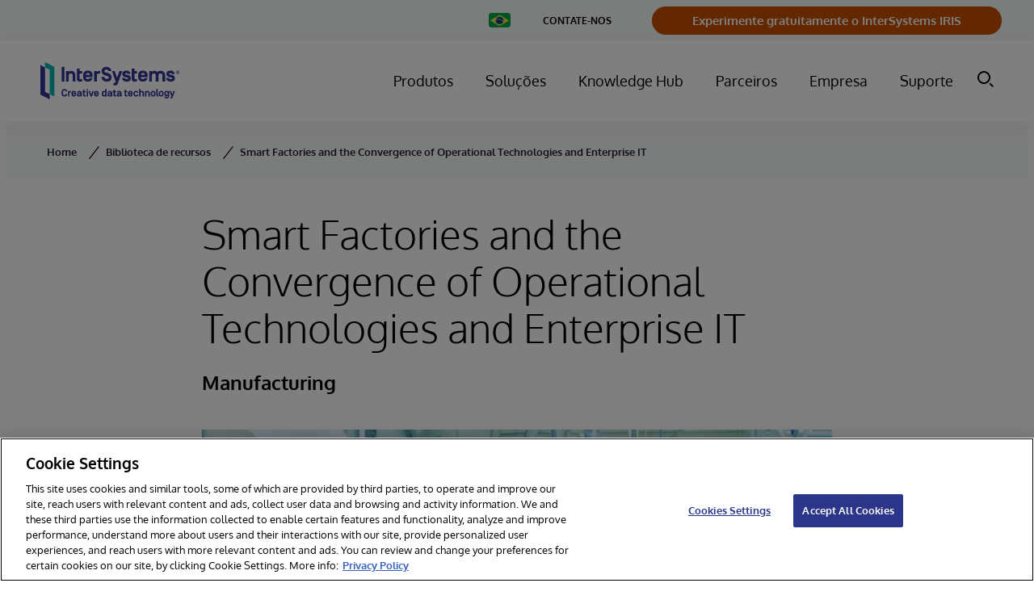

--- FILE ---
content_type: text/html; charset=utf-8
request_url: https://www.google.com/recaptcha/api2/anchor?ar=1&k=6Le_LE4fAAAAANVdsEbpgnHCTB5L0FMwTR0trU8x&co=aHR0cHM6Ly93d3cuaW50ZXJzeXN0ZW1zLmNvbTo0NDM.&hl=en&v=PoyoqOPhxBO7pBk68S4YbpHZ&size=invisible&anchor-ms=20000&execute-ms=30000&cb=x12mfr8xihl1
body_size: 48602
content:
<!DOCTYPE HTML><html dir="ltr" lang="en"><head><meta http-equiv="Content-Type" content="text/html; charset=UTF-8">
<meta http-equiv="X-UA-Compatible" content="IE=edge">
<title>reCAPTCHA</title>
<style type="text/css">
/* cyrillic-ext */
@font-face {
  font-family: 'Roboto';
  font-style: normal;
  font-weight: 400;
  font-stretch: 100%;
  src: url(//fonts.gstatic.com/s/roboto/v48/KFO7CnqEu92Fr1ME7kSn66aGLdTylUAMa3GUBHMdazTgWw.woff2) format('woff2');
  unicode-range: U+0460-052F, U+1C80-1C8A, U+20B4, U+2DE0-2DFF, U+A640-A69F, U+FE2E-FE2F;
}
/* cyrillic */
@font-face {
  font-family: 'Roboto';
  font-style: normal;
  font-weight: 400;
  font-stretch: 100%;
  src: url(//fonts.gstatic.com/s/roboto/v48/KFO7CnqEu92Fr1ME7kSn66aGLdTylUAMa3iUBHMdazTgWw.woff2) format('woff2');
  unicode-range: U+0301, U+0400-045F, U+0490-0491, U+04B0-04B1, U+2116;
}
/* greek-ext */
@font-face {
  font-family: 'Roboto';
  font-style: normal;
  font-weight: 400;
  font-stretch: 100%;
  src: url(//fonts.gstatic.com/s/roboto/v48/KFO7CnqEu92Fr1ME7kSn66aGLdTylUAMa3CUBHMdazTgWw.woff2) format('woff2');
  unicode-range: U+1F00-1FFF;
}
/* greek */
@font-face {
  font-family: 'Roboto';
  font-style: normal;
  font-weight: 400;
  font-stretch: 100%;
  src: url(//fonts.gstatic.com/s/roboto/v48/KFO7CnqEu92Fr1ME7kSn66aGLdTylUAMa3-UBHMdazTgWw.woff2) format('woff2');
  unicode-range: U+0370-0377, U+037A-037F, U+0384-038A, U+038C, U+038E-03A1, U+03A3-03FF;
}
/* math */
@font-face {
  font-family: 'Roboto';
  font-style: normal;
  font-weight: 400;
  font-stretch: 100%;
  src: url(//fonts.gstatic.com/s/roboto/v48/KFO7CnqEu92Fr1ME7kSn66aGLdTylUAMawCUBHMdazTgWw.woff2) format('woff2');
  unicode-range: U+0302-0303, U+0305, U+0307-0308, U+0310, U+0312, U+0315, U+031A, U+0326-0327, U+032C, U+032F-0330, U+0332-0333, U+0338, U+033A, U+0346, U+034D, U+0391-03A1, U+03A3-03A9, U+03B1-03C9, U+03D1, U+03D5-03D6, U+03F0-03F1, U+03F4-03F5, U+2016-2017, U+2034-2038, U+203C, U+2040, U+2043, U+2047, U+2050, U+2057, U+205F, U+2070-2071, U+2074-208E, U+2090-209C, U+20D0-20DC, U+20E1, U+20E5-20EF, U+2100-2112, U+2114-2115, U+2117-2121, U+2123-214F, U+2190, U+2192, U+2194-21AE, U+21B0-21E5, U+21F1-21F2, U+21F4-2211, U+2213-2214, U+2216-22FF, U+2308-230B, U+2310, U+2319, U+231C-2321, U+2336-237A, U+237C, U+2395, U+239B-23B7, U+23D0, U+23DC-23E1, U+2474-2475, U+25AF, U+25B3, U+25B7, U+25BD, U+25C1, U+25CA, U+25CC, U+25FB, U+266D-266F, U+27C0-27FF, U+2900-2AFF, U+2B0E-2B11, U+2B30-2B4C, U+2BFE, U+3030, U+FF5B, U+FF5D, U+1D400-1D7FF, U+1EE00-1EEFF;
}
/* symbols */
@font-face {
  font-family: 'Roboto';
  font-style: normal;
  font-weight: 400;
  font-stretch: 100%;
  src: url(//fonts.gstatic.com/s/roboto/v48/KFO7CnqEu92Fr1ME7kSn66aGLdTylUAMaxKUBHMdazTgWw.woff2) format('woff2');
  unicode-range: U+0001-000C, U+000E-001F, U+007F-009F, U+20DD-20E0, U+20E2-20E4, U+2150-218F, U+2190, U+2192, U+2194-2199, U+21AF, U+21E6-21F0, U+21F3, U+2218-2219, U+2299, U+22C4-22C6, U+2300-243F, U+2440-244A, U+2460-24FF, U+25A0-27BF, U+2800-28FF, U+2921-2922, U+2981, U+29BF, U+29EB, U+2B00-2BFF, U+4DC0-4DFF, U+FFF9-FFFB, U+10140-1018E, U+10190-1019C, U+101A0, U+101D0-101FD, U+102E0-102FB, U+10E60-10E7E, U+1D2C0-1D2D3, U+1D2E0-1D37F, U+1F000-1F0FF, U+1F100-1F1AD, U+1F1E6-1F1FF, U+1F30D-1F30F, U+1F315, U+1F31C, U+1F31E, U+1F320-1F32C, U+1F336, U+1F378, U+1F37D, U+1F382, U+1F393-1F39F, U+1F3A7-1F3A8, U+1F3AC-1F3AF, U+1F3C2, U+1F3C4-1F3C6, U+1F3CA-1F3CE, U+1F3D4-1F3E0, U+1F3ED, U+1F3F1-1F3F3, U+1F3F5-1F3F7, U+1F408, U+1F415, U+1F41F, U+1F426, U+1F43F, U+1F441-1F442, U+1F444, U+1F446-1F449, U+1F44C-1F44E, U+1F453, U+1F46A, U+1F47D, U+1F4A3, U+1F4B0, U+1F4B3, U+1F4B9, U+1F4BB, U+1F4BF, U+1F4C8-1F4CB, U+1F4D6, U+1F4DA, U+1F4DF, U+1F4E3-1F4E6, U+1F4EA-1F4ED, U+1F4F7, U+1F4F9-1F4FB, U+1F4FD-1F4FE, U+1F503, U+1F507-1F50B, U+1F50D, U+1F512-1F513, U+1F53E-1F54A, U+1F54F-1F5FA, U+1F610, U+1F650-1F67F, U+1F687, U+1F68D, U+1F691, U+1F694, U+1F698, U+1F6AD, U+1F6B2, U+1F6B9-1F6BA, U+1F6BC, U+1F6C6-1F6CF, U+1F6D3-1F6D7, U+1F6E0-1F6EA, U+1F6F0-1F6F3, U+1F6F7-1F6FC, U+1F700-1F7FF, U+1F800-1F80B, U+1F810-1F847, U+1F850-1F859, U+1F860-1F887, U+1F890-1F8AD, U+1F8B0-1F8BB, U+1F8C0-1F8C1, U+1F900-1F90B, U+1F93B, U+1F946, U+1F984, U+1F996, U+1F9E9, U+1FA00-1FA6F, U+1FA70-1FA7C, U+1FA80-1FA89, U+1FA8F-1FAC6, U+1FACE-1FADC, U+1FADF-1FAE9, U+1FAF0-1FAF8, U+1FB00-1FBFF;
}
/* vietnamese */
@font-face {
  font-family: 'Roboto';
  font-style: normal;
  font-weight: 400;
  font-stretch: 100%;
  src: url(//fonts.gstatic.com/s/roboto/v48/KFO7CnqEu92Fr1ME7kSn66aGLdTylUAMa3OUBHMdazTgWw.woff2) format('woff2');
  unicode-range: U+0102-0103, U+0110-0111, U+0128-0129, U+0168-0169, U+01A0-01A1, U+01AF-01B0, U+0300-0301, U+0303-0304, U+0308-0309, U+0323, U+0329, U+1EA0-1EF9, U+20AB;
}
/* latin-ext */
@font-face {
  font-family: 'Roboto';
  font-style: normal;
  font-weight: 400;
  font-stretch: 100%;
  src: url(//fonts.gstatic.com/s/roboto/v48/KFO7CnqEu92Fr1ME7kSn66aGLdTylUAMa3KUBHMdazTgWw.woff2) format('woff2');
  unicode-range: U+0100-02BA, U+02BD-02C5, U+02C7-02CC, U+02CE-02D7, U+02DD-02FF, U+0304, U+0308, U+0329, U+1D00-1DBF, U+1E00-1E9F, U+1EF2-1EFF, U+2020, U+20A0-20AB, U+20AD-20C0, U+2113, U+2C60-2C7F, U+A720-A7FF;
}
/* latin */
@font-face {
  font-family: 'Roboto';
  font-style: normal;
  font-weight: 400;
  font-stretch: 100%;
  src: url(//fonts.gstatic.com/s/roboto/v48/KFO7CnqEu92Fr1ME7kSn66aGLdTylUAMa3yUBHMdazQ.woff2) format('woff2');
  unicode-range: U+0000-00FF, U+0131, U+0152-0153, U+02BB-02BC, U+02C6, U+02DA, U+02DC, U+0304, U+0308, U+0329, U+2000-206F, U+20AC, U+2122, U+2191, U+2193, U+2212, U+2215, U+FEFF, U+FFFD;
}
/* cyrillic-ext */
@font-face {
  font-family: 'Roboto';
  font-style: normal;
  font-weight: 500;
  font-stretch: 100%;
  src: url(//fonts.gstatic.com/s/roboto/v48/KFO7CnqEu92Fr1ME7kSn66aGLdTylUAMa3GUBHMdazTgWw.woff2) format('woff2');
  unicode-range: U+0460-052F, U+1C80-1C8A, U+20B4, U+2DE0-2DFF, U+A640-A69F, U+FE2E-FE2F;
}
/* cyrillic */
@font-face {
  font-family: 'Roboto';
  font-style: normal;
  font-weight: 500;
  font-stretch: 100%;
  src: url(//fonts.gstatic.com/s/roboto/v48/KFO7CnqEu92Fr1ME7kSn66aGLdTylUAMa3iUBHMdazTgWw.woff2) format('woff2');
  unicode-range: U+0301, U+0400-045F, U+0490-0491, U+04B0-04B1, U+2116;
}
/* greek-ext */
@font-face {
  font-family: 'Roboto';
  font-style: normal;
  font-weight: 500;
  font-stretch: 100%;
  src: url(//fonts.gstatic.com/s/roboto/v48/KFO7CnqEu92Fr1ME7kSn66aGLdTylUAMa3CUBHMdazTgWw.woff2) format('woff2');
  unicode-range: U+1F00-1FFF;
}
/* greek */
@font-face {
  font-family: 'Roboto';
  font-style: normal;
  font-weight: 500;
  font-stretch: 100%;
  src: url(//fonts.gstatic.com/s/roboto/v48/KFO7CnqEu92Fr1ME7kSn66aGLdTylUAMa3-UBHMdazTgWw.woff2) format('woff2');
  unicode-range: U+0370-0377, U+037A-037F, U+0384-038A, U+038C, U+038E-03A1, U+03A3-03FF;
}
/* math */
@font-face {
  font-family: 'Roboto';
  font-style: normal;
  font-weight: 500;
  font-stretch: 100%;
  src: url(//fonts.gstatic.com/s/roboto/v48/KFO7CnqEu92Fr1ME7kSn66aGLdTylUAMawCUBHMdazTgWw.woff2) format('woff2');
  unicode-range: U+0302-0303, U+0305, U+0307-0308, U+0310, U+0312, U+0315, U+031A, U+0326-0327, U+032C, U+032F-0330, U+0332-0333, U+0338, U+033A, U+0346, U+034D, U+0391-03A1, U+03A3-03A9, U+03B1-03C9, U+03D1, U+03D5-03D6, U+03F0-03F1, U+03F4-03F5, U+2016-2017, U+2034-2038, U+203C, U+2040, U+2043, U+2047, U+2050, U+2057, U+205F, U+2070-2071, U+2074-208E, U+2090-209C, U+20D0-20DC, U+20E1, U+20E5-20EF, U+2100-2112, U+2114-2115, U+2117-2121, U+2123-214F, U+2190, U+2192, U+2194-21AE, U+21B0-21E5, U+21F1-21F2, U+21F4-2211, U+2213-2214, U+2216-22FF, U+2308-230B, U+2310, U+2319, U+231C-2321, U+2336-237A, U+237C, U+2395, U+239B-23B7, U+23D0, U+23DC-23E1, U+2474-2475, U+25AF, U+25B3, U+25B7, U+25BD, U+25C1, U+25CA, U+25CC, U+25FB, U+266D-266F, U+27C0-27FF, U+2900-2AFF, U+2B0E-2B11, U+2B30-2B4C, U+2BFE, U+3030, U+FF5B, U+FF5D, U+1D400-1D7FF, U+1EE00-1EEFF;
}
/* symbols */
@font-face {
  font-family: 'Roboto';
  font-style: normal;
  font-weight: 500;
  font-stretch: 100%;
  src: url(//fonts.gstatic.com/s/roboto/v48/KFO7CnqEu92Fr1ME7kSn66aGLdTylUAMaxKUBHMdazTgWw.woff2) format('woff2');
  unicode-range: U+0001-000C, U+000E-001F, U+007F-009F, U+20DD-20E0, U+20E2-20E4, U+2150-218F, U+2190, U+2192, U+2194-2199, U+21AF, U+21E6-21F0, U+21F3, U+2218-2219, U+2299, U+22C4-22C6, U+2300-243F, U+2440-244A, U+2460-24FF, U+25A0-27BF, U+2800-28FF, U+2921-2922, U+2981, U+29BF, U+29EB, U+2B00-2BFF, U+4DC0-4DFF, U+FFF9-FFFB, U+10140-1018E, U+10190-1019C, U+101A0, U+101D0-101FD, U+102E0-102FB, U+10E60-10E7E, U+1D2C0-1D2D3, U+1D2E0-1D37F, U+1F000-1F0FF, U+1F100-1F1AD, U+1F1E6-1F1FF, U+1F30D-1F30F, U+1F315, U+1F31C, U+1F31E, U+1F320-1F32C, U+1F336, U+1F378, U+1F37D, U+1F382, U+1F393-1F39F, U+1F3A7-1F3A8, U+1F3AC-1F3AF, U+1F3C2, U+1F3C4-1F3C6, U+1F3CA-1F3CE, U+1F3D4-1F3E0, U+1F3ED, U+1F3F1-1F3F3, U+1F3F5-1F3F7, U+1F408, U+1F415, U+1F41F, U+1F426, U+1F43F, U+1F441-1F442, U+1F444, U+1F446-1F449, U+1F44C-1F44E, U+1F453, U+1F46A, U+1F47D, U+1F4A3, U+1F4B0, U+1F4B3, U+1F4B9, U+1F4BB, U+1F4BF, U+1F4C8-1F4CB, U+1F4D6, U+1F4DA, U+1F4DF, U+1F4E3-1F4E6, U+1F4EA-1F4ED, U+1F4F7, U+1F4F9-1F4FB, U+1F4FD-1F4FE, U+1F503, U+1F507-1F50B, U+1F50D, U+1F512-1F513, U+1F53E-1F54A, U+1F54F-1F5FA, U+1F610, U+1F650-1F67F, U+1F687, U+1F68D, U+1F691, U+1F694, U+1F698, U+1F6AD, U+1F6B2, U+1F6B9-1F6BA, U+1F6BC, U+1F6C6-1F6CF, U+1F6D3-1F6D7, U+1F6E0-1F6EA, U+1F6F0-1F6F3, U+1F6F7-1F6FC, U+1F700-1F7FF, U+1F800-1F80B, U+1F810-1F847, U+1F850-1F859, U+1F860-1F887, U+1F890-1F8AD, U+1F8B0-1F8BB, U+1F8C0-1F8C1, U+1F900-1F90B, U+1F93B, U+1F946, U+1F984, U+1F996, U+1F9E9, U+1FA00-1FA6F, U+1FA70-1FA7C, U+1FA80-1FA89, U+1FA8F-1FAC6, U+1FACE-1FADC, U+1FADF-1FAE9, U+1FAF0-1FAF8, U+1FB00-1FBFF;
}
/* vietnamese */
@font-face {
  font-family: 'Roboto';
  font-style: normal;
  font-weight: 500;
  font-stretch: 100%;
  src: url(//fonts.gstatic.com/s/roboto/v48/KFO7CnqEu92Fr1ME7kSn66aGLdTylUAMa3OUBHMdazTgWw.woff2) format('woff2');
  unicode-range: U+0102-0103, U+0110-0111, U+0128-0129, U+0168-0169, U+01A0-01A1, U+01AF-01B0, U+0300-0301, U+0303-0304, U+0308-0309, U+0323, U+0329, U+1EA0-1EF9, U+20AB;
}
/* latin-ext */
@font-face {
  font-family: 'Roboto';
  font-style: normal;
  font-weight: 500;
  font-stretch: 100%;
  src: url(//fonts.gstatic.com/s/roboto/v48/KFO7CnqEu92Fr1ME7kSn66aGLdTylUAMa3KUBHMdazTgWw.woff2) format('woff2');
  unicode-range: U+0100-02BA, U+02BD-02C5, U+02C7-02CC, U+02CE-02D7, U+02DD-02FF, U+0304, U+0308, U+0329, U+1D00-1DBF, U+1E00-1E9F, U+1EF2-1EFF, U+2020, U+20A0-20AB, U+20AD-20C0, U+2113, U+2C60-2C7F, U+A720-A7FF;
}
/* latin */
@font-face {
  font-family: 'Roboto';
  font-style: normal;
  font-weight: 500;
  font-stretch: 100%;
  src: url(//fonts.gstatic.com/s/roboto/v48/KFO7CnqEu92Fr1ME7kSn66aGLdTylUAMa3yUBHMdazQ.woff2) format('woff2');
  unicode-range: U+0000-00FF, U+0131, U+0152-0153, U+02BB-02BC, U+02C6, U+02DA, U+02DC, U+0304, U+0308, U+0329, U+2000-206F, U+20AC, U+2122, U+2191, U+2193, U+2212, U+2215, U+FEFF, U+FFFD;
}
/* cyrillic-ext */
@font-face {
  font-family: 'Roboto';
  font-style: normal;
  font-weight: 900;
  font-stretch: 100%;
  src: url(//fonts.gstatic.com/s/roboto/v48/KFO7CnqEu92Fr1ME7kSn66aGLdTylUAMa3GUBHMdazTgWw.woff2) format('woff2');
  unicode-range: U+0460-052F, U+1C80-1C8A, U+20B4, U+2DE0-2DFF, U+A640-A69F, U+FE2E-FE2F;
}
/* cyrillic */
@font-face {
  font-family: 'Roboto';
  font-style: normal;
  font-weight: 900;
  font-stretch: 100%;
  src: url(//fonts.gstatic.com/s/roboto/v48/KFO7CnqEu92Fr1ME7kSn66aGLdTylUAMa3iUBHMdazTgWw.woff2) format('woff2');
  unicode-range: U+0301, U+0400-045F, U+0490-0491, U+04B0-04B1, U+2116;
}
/* greek-ext */
@font-face {
  font-family: 'Roboto';
  font-style: normal;
  font-weight: 900;
  font-stretch: 100%;
  src: url(//fonts.gstatic.com/s/roboto/v48/KFO7CnqEu92Fr1ME7kSn66aGLdTylUAMa3CUBHMdazTgWw.woff2) format('woff2');
  unicode-range: U+1F00-1FFF;
}
/* greek */
@font-face {
  font-family: 'Roboto';
  font-style: normal;
  font-weight: 900;
  font-stretch: 100%;
  src: url(//fonts.gstatic.com/s/roboto/v48/KFO7CnqEu92Fr1ME7kSn66aGLdTylUAMa3-UBHMdazTgWw.woff2) format('woff2');
  unicode-range: U+0370-0377, U+037A-037F, U+0384-038A, U+038C, U+038E-03A1, U+03A3-03FF;
}
/* math */
@font-face {
  font-family: 'Roboto';
  font-style: normal;
  font-weight: 900;
  font-stretch: 100%;
  src: url(//fonts.gstatic.com/s/roboto/v48/KFO7CnqEu92Fr1ME7kSn66aGLdTylUAMawCUBHMdazTgWw.woff2) format('woff2');
  unicode-range: U+0302-0303, U+0305, U+0307-0308, U+0310, U+0312, U+0315, U+031A, U+0326-0327, U+032C, U+032F-0330, U+0332-0333, U+0338, U+033A, U+0346, U+034D, U+0391-03A1, U+03A3-03A9, U+03B1-03C9, U+03D1, U+03D5-03D6, U+03F0-03F1, U+03F4-03F5, U+2016-2017, U+2034-2038, U+203C, U+2040, U+2043, U+2047, U+2050, U+2057, U+205F, U+2070-2071, U+2074-208E, U+2090-209C, U+20D0-20DC, U+20E1, U+20E5-20EF, U+2100-2112, U+2114-2115, U+2117-2121, U+2123-214F, U+2190, U+2192, U+2194-21AE, U+21B0-21E5, U+21F1-21F2, U+21F4-2211, U+2213-2214, U+2216-22FF, U+2308-230B, U+2310, U+2319, U+231C-2321, U+2336-237A, U+237C, U+2395, U+239B-23B7, U+23D0, U+23DC-23E1, U+2474-2475, U+25AF, U+25B3, U+25B7, U+25BD, U+25C1, U+25CA, U+25CC, U+25FB, U+266D-266F, U+27C0-27FF, U+2900-2AFF, U+2B0E-2B11, U+2B30-2B4C, U+2BFE, U+3030, U+FF5B, U+FF5D, U+1D400-1D7FF, U+1EE00-1EEFF;
}
/* symbols */
@font-face {
  font-family: 'Roboto';
  font-style: normal;
  font-weight: 900;
  font-stretch: 100%;
  src: url(//fonts.gstatic.com/s/roboto/v48/KFO7CnqEu92Fr1ME7kSn66aGLdTylUAMaxKUBHMdazTgWw.woff2) format('woff2');
  unicode-range: U+0001-000C, U+000E-001F, U+007F-009F, U+20DD-20E0, U+20E2-20E4, U+2150-218F, U+2190, U+2192, U+2194-2199, U+21AF, U+21E6-21F0, U+21F3, U+2218-2219, U+2299, U+22C4-22C6, U+2300-243F, U+2440-244A, U+2460-24FF, U+25A0-27BF, U+2800-28FF, U+2921-2922, U+2981, U+29BF, U+29EB, U+2B00-2BFF, U+4DC0-4DFF, U+FFF9-FFFB, U+10140-1018E, U+10190-1019C, U+101A0, U+101D0-101FD, U+102E0-102FB, U+10E60-10E7E, U+1D2C0-1D2D3, U+1D2E0-1D37F, U+1F000-1F0FF, U+1F100-1F1AD, U+1F1E6-1F1FF, U+1F30D-1F30F, U+1F315, U+1F31C, U+1F31E, U+1F320-1F32C, U+1F336, U+1F378, U+1F37D, U+1F382, U+1F393-1F39F, U+1F3A7-1F3A8, U+1F3AC-1F3AF, U+1F3C2, U+1F3C4-1F3C6, U+1F3CA-1F3CE, U+1F3D4-1F3E0, U+1F3ED, U+1F3F1-1F3F3, U+1F3F5-1F3F7, U+1F408, U+1F415, U+1F41F, U+1F426, U+1F43F, U+1F441-1F442, U+1F444, U+1F446-1F449, U+1F44C-1F44E, U+1F453, U+1F46A, U+1F47D, U+1F4A3, U+1F4B0, U+1F4B3, U+1F4B9, U+1F4BB, U+1F4BF, U+1F4C8-1F4CB, U+1F4D6, U+1F4DA, U+1F4DF, U+1F4E3-1F4E6, U+1F4EA-1F4ED, U+1F4F7, U+1F4F9-1F4FB, U+1F4FD-1F4FE, U+1F503, U+1F507-1F50B, U+1F50D, U+1F512-1F513, U+1F53E-1F54A, U+1F54F-1F5FA, U+1F610, U+1F650-1F67F, U+1F687, U+1F68D, U+1F691, U+1F694, U+1F698, U+1F6AD, U+1F6B2, U+1F6B9-1F6BA, U+1F6BC, U+1F6C6-1F6CF, U+1F6D3-1F6D7, U+1F6E0-1F6EA, U+1F6F0-1F6F3, U+1F6F7-1F6FC, U+1F700-1F7FF, U+1F800-1F80B, U+1F810-1F847, U+1F850-1F859, U+1F860-1F887, U+1F890-1F8AD, U+1F8B0-1F8BB, U+1F8C0-1F8C1, U+1F900-1F90B, U+1F93B, U+1F946, U+1F984, U+1F996, U+1F9E9, U+1FA00-1FA6F, U+1FA70-1FA7C, U+1FA80-1FA89, U+1FA8F-1FAC6, U+1FACE-1FADC, U+1FADF-1FAE9, U+1FAF0-1FAF8, U+1FB00-1FBFF;
}
/* vietnamese */
@font-face {
  font-family: 'Roboto';
  font-style: normal;
  font-weight: 900;
  font-stretch: 100%;
  src: url(//fonts.gstatic.com/s/roboto/v48/KFO7CnqEu92Fr1ME7kSn66aGLdTylUAMa3OUBHMdazTgWw.woff2) format('woff2');
  unicode-range: U+0102-0103, U+0110-0111, U+0128-0129, U+0168-0169, U+01A0-01A1, U+01AF-01B0, U+0300-0301, U+0303-0304, U+0308-0309, U+0323, U+0329, U+1EA0-1EF9, U+20AB;
}
/* latin-ext */
@font-face {
  font-family: 'Roboto';
  font-style: normal;
  font-weight: 900;
  font-stretch: 100%;
  src: url(//fonts.gstatic.com/s/roboto/v48/KFO7CnqEu92Fr1ME7kSn66aGLdTylUAMa3KUBHMdazTgWw.woff2) format('woff2');
  unicode-range: U+0100-02BA, U+02BD-02C5, U+02C7-02CC, U+02CE-02D7, U+02DD-02FF, U+0304, U+0308, U+0329, U+1D00-1DBF, U+1E00-1E9F, U+1EF2-1EFF, U+2020, U+20A0-20AB, U+20AD-20C0, U+2113, U+2C60-2C7F, U+A720-A7FF;
}
/* latin */
@font-face {
  font-family: 'Roboto';
  font-style: normal;
  font-weight: 900;
  font-stretch: 100%;
  src: url(//fonts.gstatic.com/s/roboto/v48/KFO7CnqEu92Fr1ME7kSn66aGLdTylUAMa3yUBHMdazQ.woff2) format('woff2');
  unicode-range: U+0000-00FF, U+0131, U+0152-0153, U+02BB-02BC, U+02C6, U+02DA, U+02DC, U+0304, U+0308, U+0329, U+2000-206F, U+20AC, U+2122, U+2191, U+2193, U+2212, U+2215, U+FEFF, U+FFFD;
}

</style>
<link rel="stylesheet" type="text/css" href="https://www.gstatic.com/recaptcha/releases/PoyoqOPhxBO7pBk68S4YbpHZ/styles__ltr.css">
<script nonce="K6xRuzVYhuAZDPuUIRvXXg" type="text/javascript">window['__recaptcha_api'] = 'https://www.google.com/recaptcha/api2/';</script>
<script type="text/javascript" src="https://www.gstatic.com/recaptcha/releases/PoyoqOPhxBO7pBk68S4YbpHZ/recaptcha__en.js" nonce="K6xRuzVYhuAZDPuUIRvXXg">
      
    </script></head>
<body><div id="rc-anchor-alert" class="rc-anchor-alert"></div>
<input type="hidden" id="recaptcha-token" value="[base64]">
<script type="text/javascript" nonce="K6xRuzVYhuAZDPuUIRvXXg">
      recaptcha.anchor.Main.init("[\x22ainput\x22,[\x22bgdata\x22,\x22\x22,\[base64]/[base64]/[base64]/[base64]/[base64]/UltsKytdPUU6KEU8MjA0OD9SW2wrK109RT4+NnwxOTI6KChFJjY0NTEyKT09NTUyOTYmJk0rMTxjLmxlbmd0aCYmKGMuY2hhckNvZGVBdChNKzEpJjY0NTEyKT09NTYzMjA/[base64]/[base64]/[base64]/[base64]/[base64]/[base64]/[base64]\x22,\[base64]\\u003d\x22,\x22fcKxTMOGGMKrwpLCtMOmQlFQw5caw5UKwqXCjkrCksK8KsO9w6vDnTQbwqFFwpNzwp1+wrzDulLDknTCoXtZw5jCvcOFwo3DrU7CpMOZw7vDuV/CqzbCoynDgMOvQ0bDiybDusOgwrXCi8KkPsKmf8K/AMOmD8Osw4TCoMOGwpXCmkojMDQ9ZnBCRMK/GMOtw4/Dh8OrwopMwofDrWITK8KORRVJO8OLYWJWw7YJwr8/[base64]/[base64]/wq92MQjCp33CoQJ8wo8uwrJgw4hgRGLCmcKYw5ciQDByTVouYEJlTcOKYww3w6dMw7vCmcOZwoRsI31Cw60/Ij57wq/Dj8O2KXnCn0l0KsKGV35Nb8Obw5rDu8OIwrsNKMKSalI1GMKadsOMwpYiXsK0YyXCrcK5woDDksOuCMO3VyDDvcKCw6fCrwLDr8Kew7NZw64Qwo/DuMK7w5kZCiEQTMK7w6o7w6HCryc/wqAXXcOmw7EiwqIxGMOobcKAw5LDncKIcMKCwqIlw6LDtcKELAkHC8KnMCbCtMOiwplrw6dLwokQwoPDisOndcKuw6TCp8K/woMFc2rDsMKDw5LCpcK3GjBIw5HDv8KhGVPCssO5wojDgMOdw7PCpsONw7kMw4vCqMKmecOkX8O2BAPDrkPClsKrcD/Ch8OGwrPDl8O3G3A3K3Q9w59VwrR3w4xXwp5kIFPChFLDuiPCkG4tS8ObHwwjwoENwo3DjTzCocOmwrBoa8KTUSzDoxnChsKWaFLCnW/CvyEsScOeWGEof0LDiMOVw6E+wrM/cMOew4PClm3DvsOEw4ggwqfCrHbDhy0jYhnCsk8acsKzK8K2KsOIbMOkNMOnVGrDn8KcIcO4w5PDqMKiKMKKw4Y1LVvChlzDsA7Ck8OCw5h5FW/Ctx/CunRIwo9Vw5NVw4FObjJ7wp8fM8O5w7NbwoZcEW/CocOdw5LDhsO8w7okSSnDsCkcB8OEVcOxw7ojwo3DsMO9M8O1wpDDgFDDhD3DuWXCu07DgcKiKUDDqQh3DlHCsMOSworCrcKRwprCmMOwwqrDuEFCThpjwrPDtD83QV4NOQNzQcOVwq/CvQA8woPDtwU4wrFxcsK/JsOvwoPCscOxczzDocKACxhKwpjDv8OxcxtGw59ke8OewoLDs8O4wqozw6FqwoXCr8KhLMOcEzMzG8OSwpIxw7/CqcKsRMOjwqjDtWDCrMOlEsKeC8KDw4dHw63DvWdRw6TDqMOgw6/DkFHDtcOvQ8K1AGVNIgo0UjVPw6BaU8OUKMOCw5/CpsKbw7fDlnfCscKGE1zClmrCjsKTwrVCLRUiwr1kw5xKw7jCvsOUw4bDpsKIU8OmJkM2w5kiwppTwrU9w7/DscOrKxrCvsKhc0/ChR3DhT/DssOswpbClcOHf8KCa8OQwp1uEcOyCsK2w7UBRinDhVTDl8Ogw43DqFgBEcKIw70Ya1sdQjEJw7rCs1rCimQ1dHTDj1/[base64]/w5jCusO5IcOlw6wwaCTDi8KqPMOEwrMzw48Gw67Dg8Oxwps7wq/Dp8OZw4Vew4vDu8KXwrjClsKbw59eL3nDtsKbWcOjwpzDpAdOwpLClQt4w55YwoAGKMOowrFDw75PwqzDjRRzw5DCksKBZGHCsDIMMCRUw7FJPcKHXBBFw7VDw6fDisOSKcKAYsOkZgLDvcOlTBrCnMKdLlw5H8OXw7DDqQjDnEMBFcK3an/[base64]/CvBFlwpzClMOGC8KBGRPCvsKtwos5EcOLw7fDgCwPwoEhF8O1ZsOAw7jDoMO4OMKywp5GVMKfO8OBMVFywo/DgATDrDnDk2/ChHPCsCZIVlEqYGBewqLCvsOwwrByWMKnesKtw5fCgkLCncKrw7AbE8KDI0ptw5l+w59CG8KvPzUfwrAkPsKAFMOhDS/Dn1dcYMKyHkTDvGphY8O0N8OjwroRScObWsO3M8OPw6E8DxcMUWbCiELCvmjCgX0wUETDu8Kowp/DhcO0BjrCuzjCncO+w7PCtCvDmcONw6d/fRnCqVd2PWXCqcKSbz5zw7zDtcK/UkswXMKuUTDDkMKGX0bDhcKnw6gndmlGTMOSFsK7KT9jH1nDsn7CsWA+wpTDk8KpwoddSCbCqwtYGMK1w5nCsRTCg1fChMK/XMKHwpg8R8KFF3FTw6JHJsOnKBx4wp3DsW48UEpCw5fDjkokw5Irw55DSVgjDcKDw4Fpwp5nacKmwoUXcsKOX8KlFBrCs8OEexYRw4LDh8O/IyRfFG/CqsOlw4g4EiIKwokYwoLDs8O8V8Klw79ow6nCknLClMKhw4PDgcOXYsOrZsOcw7nDgsKjaMK7R8KrwqnCnwfDqH7DshJVDgrDisOfwrfDsBHCnsOMw4hyw7bCkmoiw4PDpgURUsKhW1bCrkHDnQ3CjjvCs8KGw6c/[base64]/wprCimQHw6nDg8Opwr8zcMKWP8Opw7kMwqHCrirCv8Kzw7vCq8KGwo4/[base64]/[base64]/aMK3wqrDlcKmIl8rRTrCllM6dcKGYTXCl8KKwqbCiMOVD8Kxw4l0aMOMe8KzbEVIKD/Dkghtw4x2wp3Dh8KFMsOed8OwZkdsPD7CkDwPwoLCumfDjDloe3gdw6ZVWMKBw499GSTClsOeQ8KYa8OGLsKvX39MRC7CplPDt8O/I8KiccOpwrbDoBzCncOUYgxJU0DChcKFIA4AJTcFF8K3wprDizPCtxPDvzwKwpcswoPDiC7CsBdmJcOVw5fDsVnDncKdMDbCmyBvwrbDi8OXwqBPwoAbesOKwqLDlsOUBG9UaCnCm3kZwo8vwqNYHMONw6nDgsO+w4Ytw5oAXwIbaUrCrcK9ITjDo8OHX8KGS2/DnMKKwpfDs8KJPcOlwp5ZVi4kw7bDoMO8fAvCuMOpw5vCicKtwp86LMOISGY0KWwsAsOOWMK8RcO4XjDChwHDhsOZw7AaQCfDicKZw5bDuCADdsOAwrxww79Iw7cZwoTCn2AQYxDDuHHDgMOhbMOXwoFUwqrDqMO3wpLDicOVK01uSF/CmEULwr/[base64]/wpHDosO/w4/[base64]/[base64]/DiMO3wrssY8OFNMKHw5/[base64]/[base64]/w4xJDxFCw6ANwrREegkLMXfChsKKcWjDusKWwo/ClTDDmMK+w4/DlhcOWT4Nw4zDv8ONC2Y/w4VAGhoOPijDkQp5wq3Cr8OJMFs1bzYTw6zCiR3CmjrCr8KPw4zDsioRw4diw7IhKMOLw6jDu2QjwpkWB2tKwoUpCcODdBPDqyo6w7ATw57DjUxoEShGwrIkNMOPBXpmc8KOQ8KoZTBmwr/CpsK4wr1LClPCpQHDp2DDoV1gOjfCoW3CvsKcBsKdw7M5cGsKw4AmZTDCoCMgeR8tez17AFgxwp9pwpVsw4gvWsKIFsOAKGDDrgR8CwbCicKqwqPDjcOZwpJQVsO8Rh/DqljCm0ZMwoVObMOLUyNMw48HwpjDrMORwodVVUwyw4AGen/DiMKTSjE4VW9IZnNOTBtcwrlMwqjColYRw4tIw6ckwrVEw5Ynw5kmwo9ww5PDiCjCnQNWw5jDr29lBxYxZloQw4Y+NVglbUXCusKLw7/DkW7Do2LDrhTDlEoqECJpY8OmworDtQVBOcOaw7lUwojDmMOxw45IwoVEPsOyScKzJS7Cj8Kuw5h2MsOQw598w4HCqAPDhsOPDA/CnH8ufyrCoMO3bcK7w5s/[base64]/ChQcnU1lHwrTDrFrDiMKmHUrCo8KywpEBwpLCtS/CmBgzw6YWBsKZwpgewp0mAkTCvMKOw4Mhwp7DsgfDmSl0BE7CtcO+KQ5xwrc8w79kTBvDgBbCu8KEw64/w5fDpEI9wrUJwoJAG1zCgMKbwpgrwrcOw45yw7BBw48/w6lHdysfw5zClz3DnMObwoDDnUc5PsK7w5rDmcKsB1USIwPChsKGbDrDscOvTMO+wofCjyRTWcKVwrsbAMOCwp1xRcKOL8K1dmt/woHDucO/wo3CrX4ywrh5wrzClgTDj8KOfUNWw4xUw4F5LTbCv8OHLEzCrRsswphQw5IVVcOobgETwo7CgcKQNsKDw61ww45BUxMAWhbCs1tuJsOlfx3DtMOiTsKkVXo7LsOMDsOjw5vDoB/DnsO3w6d3wpVOAHgCw7TCri8kQcOGwrI3w5LCssKaD2tvw4XDtzk9wrDDtRBVIHHClEzDssO3Th9cw7bDp8O7w7orwqbDiGPCiGzCgHDDuE8QIAjCqsKLw4pJD8KlMBxaw50+w6kYworDnyMrGsOLw6rDqMKQwqjCu8KLHsOraMO3O8O/MsKrIsKMwo7CuMOzfcOFZ08ww4jCo8O7SMOwZcO7H2XDizTCvsOmwo/[base64]/DhnYPVcKhPGjCvj7Dr1o+VS0tw5MLw4AXwoUzw7jDsknDncKTw6UtcsKmC3nCoiUhwprDiMOefmVoVMOyXcOkSWzDuMKlTylIw4cRZcKaK8K7Z1wlbMO2wpXCkll3wr4RwqXClX/CuBXCl2ApZGvDusKWwr7CrcKmRUXCmcOuQScfJlYLw73CsMKuasKPNGjCscOuOzRGRzwmw6cUd8K4wr3ChcOBwqdBWcOyEHEOw5PCq3xceMKfwqjCnBMIRD5+w5vDjsODNsOHw5/ClSoiMMK2RFzDrXXCpm4Lw7EMO8O2R8Oqw43CvCLDnH0EHMO7wohBc8OZw4TDv8KJwoZJC2BJwqzDqsOURiAtTjPCqT8ZS8OoSsKYKlFNwrnDtR/DkcKOS8OHYsK8E8OrQsK+KcOJwoUKwrdfBkPDvScha2HDnCDCvT81woJtPCpCajUoHiXCk8KvQcO/[base64]/CmcOwJwrCi8OjwrLCgnrCpyjCvsOow55Pw4vCtsKpMknDrm3DrUXDgsOsw77DshfDsUgLw6EnOsOfXMO4wrnDhjjDqBXDpDnDkwpHBl0VwoYZwp3CqD4wW8K2PMOXw5R9UDsVw69CXVDDvgXDiMO/w5/DicKzwooEwoR0w41yKsOGwqoZwrTDmcKrw6cvw73CkMKiXsOjUcOjG8OpOmoUwrIFw6NIPsOawqAzXR/[base64]/XMK3QMKqXMKSw5l2SsKpT1dAwrh5FcK7w7DDiz85GVJfdlY8w5DDnsK8w702VcOuPhUkbBJlI8KCHlN6BiBYByBJwpMsZcOLw7QwwovCnsO/woBAQg5KCMKOw6ldworDn8OwZcOSWMOjw7bChsKZfFASwpTDpMK8PcOKNMO5w6zDgcKZw5wrb10GXMOKQz0pNwMFw4XCsMKmTm5oRl5aEcK7w5Zsw41lw5U4wpd8w7XCp05pDcObw6NeUsO7wrLCmwolwpTClG/CvcKgNFzCjMOwFi0Sw4Etw6Bew4AZe8O3VMKkeATCqcK9TcKTeDAXesOEwqlzw6BWMcOvQUpqwp3CgTxxHMOsJAjDjVDDrMOew7HCg3QeQMK5P8O6P1PDicOVbHzCvsOeWVvCjsKMZWjDiMKbBwrCohTDujXCphPCj2zDrTtyw6DCvMO8UMK4w7o/woxewpbCusKvLnpOND5YwofCl8Klw5cMwpDCumPCgxcGPkHCosKzWBrCvcK9XUTDqcK9ck3DuRrDn8OOTwHCkRvDjMKTw5x2fsO0IVJrw59rwo3CjsKXw4I1WQI0wqLDkMKQZ8KWwp/[base64]/CtMKYw6oVVcOawqfDkjwUPcOgb8OjJxtMw7oDbGLDk8KSUcOMw7UdQ8OQQkfDqxPDtsOnw5bDgsKcwpNXf8KkScK5w5TDlMK9w7BhwoHDly3Cs8OmwoNwSGFvIQkvwqfCmMKcdsOmasOyIDLCqH/CrsKYwrZWwqYgVcKvTjtGw4bCrMKFGXBIXT3Ci8KzMEjDl0JlfsOwBsK5b119wqnDjsOYwoTDvzkfecOCw6TCqMKpw4sQw7lRw6dzwp/DjcOrVMO7ZsOiw7JLwoY6XcOsMWQxwovCkGYlwqPDthwWw6zDqAvChgoZw5rDt8KiwrNxIHDDn8OAwoBcFcORfMO7w5cLK8OsCmQbbEvDi8KbcsOOGsOIaChFbcK8FcKwehd+MiXCt8OIw5I+HcOiXHNLGjNZwr/CtcOxVE3DpQXDjTXDpxnCtMKPwrMUIsKKwr3DjizDgMOnRVXCoFdFUz1RbsKIacKgdB/DpQ92w64FBwDCvsK2w5vCo8OJIycmw5vDtkFqaCfCjsKWwpvChcOhw6DDqcKlw77Dt8O7wrZMTzDCrsKLG3QhLcOIw4wBw6/Ds8KPw7LCtRPDgsKKworCkcK5wo44SMKLBHHDscKNJcKcecOVwq/CoipWw5JSwqcHC8KpDRnDp8Ktw47ChmDDu8KKwpjCscOgby92w5fCmsKkw6vDlW1GwrtEVcKCwr0lecOLw5VowpoABHVwZAPDsj5+TGJgw5t8wpnDhMKmwqvDmCtBw4hqwqYPYXQ6wr/Cj8OEdcOAAsOsVcKiKXU6wpklw4jDglHCjj7DqEhjPsKnwqIvVsOywqVtw7HDm1PCvUEdwqXDt8KLw7rDkMO/[base64]/CgsOUwrLDgVxAw5vDnn7CkTPDnsOUQQXCtWAaw67CgjgRw4HDsMKfw6XDqS7CnsO6w6Jywr7CmH3CjcK6HQMMw73DoBbDvsK0UcOcYsK6N0jDqAxjeMOJUcOBJk3DoMOMw4w1IUbDqGwQa8Khw7zDmsKbF8OEE8OCN8Otw4nCm2HCo0/[base64]/ccOIIsO4w5xpJMO/w6MywrDCncOVw6nCm8KkwqvCi17DnQPCrAPDm8OCecKmY8OCKcKuwozDmcOwd0jCp0Bow6EVwpMCw4TCpMKYwqdEwoPCoXMtLnohwqYqw4/[base64]/KHPCvGvDuG7CksKgw4zCiBM4wrNsP8KnHMKkPcKjGMO7fTTDpMOWwo9lFRDDsSdHw7LCiXV2w71fbCJmw6E2w4BFw7PCrsKcScKCbR0Lw5wAEMO5wqDCm8OqZXvDqnwTw702wpvDv8OCQF/DjsOnaHXDr8K3wpzDtMOiw7rDrsKcUcOIC2jDkcKdF8Ojwo8+ZCLDmcOowrYFdsKtw5vDnBsKdMO7dMKhwrTCv8KWFH7CnMK6BMKBw5LDkwjCvjjDsMOSMwcZwr7CqMOfTQsuw6x0woccFsO8woxGbMKOwoXDpRjCiRMkRcKHw6/[base64]/CjcKbDMORwq8rFlchPsOJw55aF8OpwoPClQXDpcKpWi3DunzCvcKSIsKaw5bDh8Ksw600wpIAw6EMw7sLw5/Dr1ZOw5nDqMOwQ1wIw6EfwoFsw40Mw4EtO8K+wqTCkTtFFMKhOcOSwp7Dr8KoZC/ChVfDmsOhIsKPJWvCssOew43DssOgYSXDvRoRw6I3w47CmVlZwrMzXyPDmsKBBcO3wovCgyELwoR8JhzCqgzCvQEjAMOhCzzDlyTDrGfChsKkb8KEc0HDm8OkJCouVsKvdgrChMK8V8KgQ8O8wqhIRCjDpsK6XcOjP8OgwrDDt8KiwpTDmm3ChlZfBMKweEHDpMO/wqUgwobDtsK+wprCuRYkw4UQwrvDtFfDhiZNHilYN8Oaw63Dv8OGKsOLScONTMOqTCNzXxlxJMK9wr40cyXDrsK4w7zClHoDw4vCg1dFIsKMbxTDu8Kmw7nDoMOOXyFjMcKALkjCiQlow5rCn8KHOsKPw7/[base64]/DocOMOsOOYVzDozMGC8OQPzE+w4fCjcO1TAPDncKow4VmYAnDpcK/w5zDhMOjw6J0Ok7CnSvCh8KyGxF/PcOlMcKCw4vCpsK0EHUJwqMLwpHCo8OVZsOpRMK7wpp9UFrDnj8OYcOqwpJcw7PDu8KwfMKwwqTCsSRNQjnDp8KHw4bDqjXCn8O3OMO1E8KEaw/DhMOXwoDDucOqwpTDgMK3Dj/[base64]/CmMKZRGLCtsKxScOUwoDDr33DoMKqw6/CvS9Ww68pw4DCpMOCwpvCqm1aXjXCjGLDo8OsCsKlMAdpPg4SUMKLwpNzwpHCtGITw6tvwoYJFGxjw6YMXwPCgEjChh5/wpUIw7vCqMKJUMKRLVUwwpbCssOAHS12woA1w7JoXxzDqcOXw7lLWMOlwqHDsj94GcO2wrPDt2UKwr5wJcOJQ2vCoFnCscOvw5J7w5/CtMKmwojCn8KkQl3ClsK1wqUXMMKawpPDmGMwwoIYMxYPwpxEwqvDhcO7cXAzw4lqwqnDhMK7GsKnw7hDwpA7LcKrw7kQw5/ClUJHAEc2wq5iwoDCpcKhwqnDrzBFwo1Mwp/Dv0DDo8OFwrw/TMOBNivCsm0VUHLDo8OKAsK3w4tHfnjClEQ6V8OEwrTCjMKqw7vCtsK7wq7CrsO/[base64]/[base64]/Dp8O5wo0Xw53ClMO0RcKDw4/DqMOPPMKSU8KRw4Ilwq/[base64]/CjG5TfcO9wpUeZH/DocK3Y0rCvsOSV8KRMcOoEsKjJmzCqsOAwoPCk8Oqw5PCpDNmw6lnw4gQwoU+Z8KVwpMjDGbCjMOlRGLCmR0veDQ/[base64]/UMKaViljw65bw6fDlWLDoB4XciTDlVTCrCtvw7ZMwr/CtyEuw6/Dp8KZwqcvL3/Dpk/CtsOUcEnDssOowoIrHcO4woDDqB41w5M4wpnCgcKWw4kiwowWEXnChWt9w7Mjw6nDscOlKz7Cn2ELZUzCtcOLw4QJw4PCo1vDuMOTw6jDnMKnLwxswotaw7UIJ8OMY8Kow4DCgMOrwpfCisO2w59eexzCtWFpNV9ew4Bif8OGw6NJwq8Rwo7CusKtRMO/KgrCg1LDgkrCgsOnR0NNw5bClMOPCHbDmEBDw6nCrsKuwqPDoAg1w6UfKk7DuMO8wrtrw7wvwrpgw7XChTLDoMOPYHzDn3ArGQ3DjcOSw7vCg8KwUHlHw4DDhMO1wrVMw7U9w7cEGBvDnhbDgMKowofClcOCw5wGwqvCuG/CnFNOw5nClsKjb21aw4QQw4jCm00xVsOlDsOFbcO1E8OMwrPDiW3CtcOAw7LDqGVPHMKJH8OVCEXDlQFPRcKRa8K8wrXCkXEHXinDrMKzwq7DnsKtwoASPg3DpAzCnX0YI1pHwrBYMMOfw4DDncKcwrrCvsOiw5jCtsK7EsOUw44HLsKvDCQabk/CgcKSw7o9woUIwp8gW8OqwpDDsyFaw6QGXm9wwr5vw6R+GMOXM8OlwpzCocKew4Btw7LDncO0wqTDksKEfxnDrV7DizofKWtZBUbCmMKRcMKCZMOeDcO6OsK1ZsOoGMOfw7vDtDoFEsK1bWUhw5jClwbCj8O5woHCsz/DoSUaw484wqrClBcZwqbClsKSwpvDiG/DvVrDtz7CmGxew5vDjVBVE8KSRj/DpMOgAcKgw4vCoWxJUMKhNmDCnGTCpU4nw45zwr3CmRXDgBTDk2fCgWpRQ8OyDsKrDMO6V17Dv8OuwrtpwoPDj8OTwr3Cl8OcwrDCgMOBwpjDv8OVw4Y/Y3ZdSXnCoMKrSUctwpljwrwgwrzDghnCusOLf1/DtCrCq2vCvFZ7UBvDniB7VhdHwqsHw55hNynDm8O5wqrDncOpFzFhw45dCsKsw7E7wqJ0A8KIw5nCggwaw4MTwq/Dvxt2w55uwpPDrAHDiEnCnsOXw7rCgsK3bMOxwo/DvW4hwrsQwpx8wp9jPsODw7xgJlZ+LyXDlkHCmcOFw77DgDLDhsKVXADDsMK8w4TDjMOwwoHCuMKnw7JiwoQMwqhhWRJqw4EdwqoGwo7Dqw/ClSBVAxUswoLDkjdtwrXDmcO/w5LCpiI9LsOmw5QPw6/CqcOcTMOyDyXCuxLCu2jClx8nw5NAwrzDlBd+fsK4f8KHXMKjw4htJ355OT/Dn8OPRzlzwp/ChQfDpRXCrsKNWMKpw7gzw5tmwoolwoPCgCLChiVrawURdXrCmRDDoR/DuhswHsOOw7RMw6fDkwLCrsKUwrvDjsKrbFPCu8KzwpYOwpHCosKPwpoKc8KefsO3wqfCt8OrwrJNw7EaKsKfwrzChcO6KMKfw7I/OsKkwpV4fRTCsgHDucKWM8OuYMOqw6/CiUUjdMOKfcOLwrJYwoNdw4dfw71Zc8OcXlrDgXo6w7lHOSBjV0/CisK+wogzSsOAw6TDvsOYw6FzYhZ0H8Ojw6pZw79bewcHHHnCmsKIP3/Dq8O/[base64]/CjkPCpcOGw5gDw6IqwpgEFcOBwpkkw4s2w6fDsEIFeMK7w6VHw7IEwoXDtBEfNn/ClcOhVi0mwozCr8OLw5rConLDpcK+CEsrBWAMwo4jwprDgTHCn3ZfwrRICGvDn8KJX8OmZMKiw6fDgsK/wrvCsSHDsWEOw4nDpMKSwq5aacKWLUvCrMOaYF7DuWxbw5BLw61sP1DCmShFwrnCq8K4wo9owqJ7wpvCsRhWScKJwq4bwrREwowUJynDjmjDjiVmw5PCg8Kvw4LCimUKwpJFNFjDjT/CmsOXIcOywr/CgTnCtcOqw44IwoZFwoRKHFHCu00+KMOUw4RcSFfDs8K/woplw6g5EsKuRMO9PAtEwolOw6NWw40Iw41Uw5QHwq/DvMKiA8OtdsO0wqdPYMK5c8KVwrVxwqXCssOMw7bDgXzDlcKvWVU6eMOow4zDkMOxFMKIwrnCqB81w7grw65Nwo3CoWnDmcO7ZcOdcsKFXsOnLcOEDsO3w5HCllbDsMK7w47CmGXCqVXChzvCnU/Dm8KSwpM2NsOFK8K7DsKxw41dw5tiw4YMw6BNw4Ybwrk/HWFoDMKBw6czw4PCqxMWODclw43DokUFw4kYw4Y2wpnDhMOXwrDCsw5jw6w/[base64]/CocKsdMKAw4DCm8KYLcKbw6t/wrYoIMKQOsKUacK0w40zehvClcOvwqjDhUNVFUvCjMO1YsO/woljMsKfw7nDqMKewrTCmsKOwqnCkzDCv8Kua8KHOMKveMOVwr0QNsO9wqIiw55sw6EZdWrDncKPacOcDyvDjsOIw6jCgGAzwqB9PXEawrnDnDDCosKTw64dwpUjG3rCosOsXsOwVmotOsOTw5/CqErDtmnCnMK4X8K2w6FHw6zCrjU3w74iwrnDv8O/[base64]/CjnfCsyFlwqtfw5XDpmBfDhJ4WMOfVB5Dw6LCjFjDrMKQw6ZQw4zCgsKZw4nDkcKrw7ohwq/Chnt+w6DCicKKw4DCv8Ktw6fDm3wrwrB+w6zDpMKbwozDm2/CmsOHw7lqSzk7PnjDszVrVw/DujvDuw9JV8KcwrTDsE7CtUBKEsK3w7JqDMKpMgTCvMKEwoZvDcOuPRPDq8ORw7rDmcOswq/[base64]/DmCHCkMO3XEA5FnsqK3Qqc8O4w7UYcS4vD8O7TMKPQcKfw5cWdXUXQgFkwp/[base64]/wp/DpsKJwptRDcK5R8KPwpA7XW0OV8OxwrAawoJPTmIXPhQyIMO+w48AIAkyDivCvcOIcsOywqjDuGjDiMKEazjCmxHCiEN5ccOew6ELw5HDv8KWwp0rw7NQw7VuCmY9NlgALWfCv8K4acKhXy0kLMOKwogXesOewoBJaMKIPgJJwrJwCMObwqfDoMO/ZDMgwohDw4/CghTCtcKAw6lmNSbDoMOgw47ClQxCHcK/wpbCj2XDu8KIw7gkw65vZ1DCusKXwo/DqUDCu8OCZsO9KVRzwoLDtmYaZSUBwoZrw5DCksOMwonDiMOMwojDg3PCsMKqw6FGw6MJw4piBcO2w6DCrV/CmD7CkAFIOsK8K8O0HXg5w6FNdsOGw5U6wpVcesK+w6gYwrdcV8K9w4AgD8KvTcOOwrJNwoIcaMKHwpNGUU1pTUwGw6oSAxPCoHB/wqDDrGfDssKBWDXCmMKWwoLDvMOuwp4JwqInP3geSTBRA8Ofw7sfRW1RwqBYQsOzwqHDksO4NwjDucKSwqleMxvCjgIVwrpmwoduacKCw57ChhEVW8Olw6YzwrLDtRvCjMO8OcKCBMKSLWfDo1nChMOww7TCnjYxdcKSw6DDlsOhHlfDiMOrw5UlwqDDgMOoMMOMw7/[base64]/[base64]/DnVPCv8OMJBrCo8KsDcOhwrHCnX5YbMO6BcOeYcKvNMOiw5XCn0zCiMKzfXtRwqVuAMOrBnMHH8KFFcO4w7bDjcKrw4/CuMOMOsKbGTx8w6jCqsKvw49nw57Dk3DCl8OBwqHChUbDix/DklBuw5HCkE5Sw7vCtg7Dl0pBwrDDtkfCmsOXc3nCvcOhw61dacKsHEITH8Oaw4xww4/Dm8KdwpfCjA0nWcO0wpLDp8Kqwqc/wpQhXsK5UVPDoSjDvMOYwpXCoMK2wrcGwqLDoCzDoyzCosKdwoNAXEEbKXXDlS3CgB/ChMO6wprDvcO5XcOoRMOew4oSL8Kaw5MZw6VUw4NLwpZLeMOlw67CrBfCosKrVzkxFcKTwqbDgA1iw4AyR8KSQcOxVWLDglh2dhbClitgw4pEdMKwFMKuwrzDuW7CuRXDucKgKsO/[base64]/DqER0w6FcJcK0w67Dg8KCw4NAQ8OMw5DCg1jDjFMVRTUaw6BjL0fChcKLw4RkGRtXeGojwpR7w7cDKsKxHDJ7wqc4w79cATvDpcKjw4Fuw4LDhnB0Q8OGPXN5T8Oow77DiMObCcKwL8OsR8KHw5MbDHhKwq9mIXPCoy/Cg8K/w4YTw4YpwqsICnzCiMKpWiY8wqTDmsKzwqECwpDDj8KNw7VYaQwMw50ew5DCj8KWaMOFwrdwMsK0w7RGesKbw41VGAvCtn3Cpi7CvMKaecOdw57Dt29dwpYPwos7w4tMw65nw6dnwrkswp/CqwTCvGHCsTbCu3Bhwr1uQcKrwrxqLwhNR3QCw5E9wpUfwqrCsntBaMKxS8KHXsO+wrnDkSdyNMOKw7jCocKCw6fDj8Kow5TDt2ZuwpI/ElXCpsKbw6pPJsKKXWdFwog+TcOewrDCjV07wo7Cj0TDtsO3w5kXOjPDp8Ouwpk7GQTDtsOyWcOoXsOHwoARw6kbdBXDscOVfcKzOMOTb2jCqQ5rwoTCl8OWTEvDtF7DkTJFw57DgBwZD8OIBMO/woTCvUkqw4jDqUDDlmfConjDklXCvy3Cm8KTwo9URsKUYSbDhzfCp8OCQMOjVHHDtU7DvVnDuQnDncK8Lx82wpN9w7nCvsKvwq7Dtj7ChcOrw6DDkMObYSvDpnDDocOsfcKYecOrBcKuQMKxwrHDrMObw4AYZV/CiQ3CmcOvdMKJwo7CtMOaMVoDf8Oyw6B/fRlYwoVkChbCmMOOF8Kqwq0kXcKww6QUw7fDk8Ktw4zDj8OfwpDChsKIbGzCpyAHwo7DqgPCu1XCjcKhVsOGw6UtE8K0w5ddSMOtw7J1VFoGw7pjwo3CqcO/[base64]/CqcOSAsOGw4cNw4MPRkNUw6F7w75+JxNAw5ZzwqHCnsKFw57CvcOjFXXDp1fDuMOKw7ImwohlwrkQw4QCw5l3wqzDtcOcYsKVSMO1cHl5wp/Dp8KGwrzCisOVwr1ww6HCosO+axFxLcOJfMOkQHkLwp/[base64]/wpnDo8O1YyrDpl7Dr8OSKcKbwoI8w6fDmMOgwrjDucK6FmfDicOoGmnDrMKpw5DCqcKsQGzCpsKbcMKhwr4QwqXCnMK1eRbCul9aVMOEwobCrEbDpGZZTiHDpsOeeCLCjlDChMK0AjlhS3rDkTTDjcKYQBbDuQvCt8OxTMKEw5Q/w57DvsO4wolTw6fDqQxjwqDCnRzCtSnDmMOXw49YXyLCrMK8w7HCjxfDoMKLPcOZwqhMI8OBAl7Cv8KPwrHDj3PDhEhGwr5mNShgMhIawoUdwpDCvUh8JsKTw5JSYMK6w6zCqMO1wpvDsxlVwr0qw6lSw5BkURzDuxELB8KGw4LDmgHDtRtjXkXCpsKkD8OAw5/CnkXCrlsVw4QUwq/[base64]/DjcK1AMKhKS0Tw40pw4jCgsOrP8KGworCh8Kkw5fCpAsFIMKLw4UYMR1nwr7CuBzDuCDCqcK+VkDCsRLCvMKhLRlLVyYtRsKbw4RbwrNQAi3DnzN0w7bCiTsQwovCtjHDpsOlUip6wq4OWGc+w7FOa8KEccKXw6lND8OJAy/CsFd1KR7DicO5UcKySwsadAbDvcO7KF3ClVrCsX/[base64]/Dl8OdwqZbf8KRw5PCgDtmRcKlw6TCmlbCnMKNVn9FWMOfLMK1w6N0BMKpwrsoAl80w5Fwwo8Lwp3DliTDiMKhayoqw5VAwq4NwoVCw5QfNMO3U8KkT8KCw5N/w4Rkwq7DolkpwqlPw4jDqxLDmWZYTzd9wphHFsOVw6PCscKgworDs8Kxw6w4wodcw6Fxw5Ahw7XCj0fDgcKHK8KwVylDaMKiwqY6R8O6Al9HJsOuRxjDjzgWwqdcYMK8N2nCvxHDscKfG8KxwrzDhXjDmHLCgy1DacO6w7LCoBpoWm3Dg8KnMsK0w79zw51/w6LCvMK4EWE8PGR3LMKpZcOeYsOCFcOjXhFOEXtMwqwBecKiX8KUKcOcw4jDl8Omw5EGwqPDujRtw5tnw5/[base64]/DocOWw5NRQn/DnjQjw4fDt8KLCMK5wqrCsSXCnmtAw4UcwplrT8OVwrHCn8KlSDt0eh3DgjZKwprDvcK9w5pHaGbDjmMsw4VoWsOhwp/CqlYew6NrXMONwpY2wokkUStiwoYVCB4ACmzCicOow5s8wo/CkUVUN8KkZ8OHwpxKAhXDnTkGw4oaGsOrwpBMG0fClsOUwpwgbXc0wrLDgAw2FWddwr1jD8KGVcOcMkpaRcK+GiLDhGjCjDgtQFRbW8Opw6/CqlI3w4cnHxYXwq1kZE7CkRLClMKVYAJDdMO1XsOJwqEsw7XCv8K+WH58w7PCgVBpwr4NPMOrZSMnZCo8XsKIw6vCg8OiwqDClMOYw6FjwrZkVyPCq8KVS3HCsT8cwrRHT8Oewq/[base64]/D3pTPMKMbcKrwq3CtE4CETTDhsKiw4LDi3XDvMKnw6HDkAEbw5scWMOSISlrQcOqWMOtw6fCki/CuWMnMHLCtMKeADleal1Ew63DjMOJDMOswpEDw6YHHSsnU8KFRsKNw7bDlcKvCMKmwpA8wr/DvxDDhcO6wojDul0Zw5s/[base64]/[base64]/CrFoowpjClEQwwq4HwrPDqX83w68Fw6jCpsO4VjLDg1HChSLCiAIFw7/DlVDDnRrDqlzCpsKzw5bDvAYVaMOmw4vDhRZOwoXDhwHChDzDtMK3VMKkb2rDk8OGw6jDr1DDuzYFwqVqwrXDhsKkEcKyfMOSesOCwrVuw75rwpsgwp4xw5rDoGPDlsKnwrLDs8Kgw5/DlMKqw7NTAA3DnyR6w54vb8OTw6xiWcKlRz1RwqAWwpNtw7fDrWDCn1bDuk3Cp05eV11qJcKFIDLClcOCwoVaCMOkGcKIw7jClmDCh8O2XcOyw7s5w4MgESsOw5BHwoUAPcORSsOPSmxHwqTDu8Obw5XDicKUCcOqw6HDg8O8QcK3Hm/DrSfDpzfCjmvDq8K8w7/Do8O9w7LCvi5oLCgQXsKyw5rCqgx3wqZOYVXDmwLDucOTw7fCjh/Ci3fCucKRw7nChcKqw7nDsAgoe8O3TsKRPTjDiQvDu3vDi8OGWS3CtCFWwoR9wo7Cv8KJJnhywoNvw5LCtmHDjlXDlRzDhMK/RhzCj3YsNx50wrd/[base64]/w5HDp8OwCMOvw5hdbzYWR8OzwoZuwrIXXRFTHRDDqm3CsmNWw5vDhCBHLmczw7Bbw5DDlcOCCcKVwpfCkcKvC8OdFcOUwo0fwq/[base64]/CmMONVAMVw69KdA/Cu8KnwpLDiU3DrcKtwrVUw6vDrMOXMsKIw5Yrw5HDv8OJTMKoKsOfw4XCrzjDkMOLYcKaw41Qw6pCfcOLw58Fwowow67CgAzDn0TDiCt5ScKwVcKrCMKWw4spQncuDcKqLwDCriJGKsK9wrskLBs5wr7DjFLDtsORb8Ozwp/Cr1/ChsOAw5XCulkLw77Cpl7Ct8OJw5osEcKKKMOywrPCu2JkVMKnw780U8OAw71uw557BVIrw73ClMOIw6w8acOswoXCkRAfGMO1w4kLdsKQwoUOW8OMw4bCrjbDgsOSUcO/[base64]/Chwg1w4MZw7JOw7rCs8KzwpBFNxN0OlEvBWHCsUPCscOHwo5Iw5pRLsOJwpl7ZGRZw4UMw6/DnsKwwoMyH2bDusK6JMOtVsKPw7rCrcOmHV/DiyMwOsKeRcOmwo/CoEoLIjx4BsOLRsO+DsKHwotKwrbCnsKSDCnCncKMwp1QwqoVwrDCpF8Kw5M9XQUWw5jCoxsie2Yew7nDoFgLfRPDvcO7akXDr8OcwrU7w4lhb8O9dh1Ge8OIG2l+w698wrEJw6PDisOiw4YsMz5Xwqx/PcKSwp/CkkZzVAB+w48zFFLCmMOPwoN8woYqwqPDm8Otw5gfwpRrwprDicKcw5HDpU/Dm8KPcixnIlZtwpR0wqVxQcOjw5fDlgssI0/[base64]/Cl8OGLsK4wqNmaRnDm8OswrZlwos4wr3CksOZY8OzYA1/WcKtw4/CmMOtwq86UsO0w6bCmcKPYkNhScKxw75fwpA+cMOpw7oYw4gcc8Ohw686wq1YI8OEwo0xw7DCtgzDuF/CpMKPw5UYwqbDsxzDkUheFcK3w5dEwp3CrMKcw7TCqE/[base64]/w7kKwpIMSi3DvsOYahFUMsOnwqHCkQNRw5ZqDE86SFbCgTzCjcKmw7jDusOpGxHDk8Kqw47CmMKnECcAAQPCssOXSWfCtwk/[base64]/Du8OUF8OTWid3K8OJAcOXPGXCh3M+wqovwrd+Z8Ouw7/DgsK4w53CmcKSw4ofwp85w5/CrW7DjsODwpjDlUDCm8K3wohVSMKFBmzDksOZMsOpdcK3wqTCpRDCocK9dsKNDn8zwqrDkcK/w5ZYLsKtw4TDvz7DtMKXMcKpw4Zpw5XChMKNwr/CvQVGw4Q6w7jDpMOhHMKKw7HCocKsZMOCLSpdw79bwp53woLDljfCt8O+dBESw6jCnMO4eiEPwpLCicOlw50iwqTDjcODw7LDvHl/[base64]/DncKswqDCjUglFcOxe8Kjw5F5w5U2WsOMJETDqXMze8OOwolVwpsdH045wr5PaX3CgG/DgcKiwoIQMMKnUhrCucOwwpbDoFjDrMO2woXCr8OtQ8OXG2XCksOxw4DCiBEiTUXDpzPDjWbDhMOlfnknAsKcLMKOa2hiEiEJwqphZhPCrzN0G19TJMKUfwPCkcOMwr3DgDA/IMOgTzjCiUrDnsKtCTNDwpNFaiLChWJjw53DqjrDtcK4RS/CosOpw5QcPcKsDsOWSDHCvS1Rw5nDjzPCiA\\u003d\\u003d\x22],null,[\x22conf\x22,null,\x226Le_LE4fAAAAANVdsEbpgnHCTB5L0FMwTR0trU8x\x22,0,null,null,null,1,[21,125,63,73,95,87,41,43,42,83,102,105,109,121],[1017145,971],0,null,null,null,null,0,null,0,null,700,1,null,0,\[base64]/76lBhn6iwkZoQoZnOKMAhmv8xEZ\x22,0,1,null,null,1,null,0,0,null,null,null,0],\x22https://www.intersystems.com:443\x22,null,[3,1,1],null,null,null,1,3600,[\x22https://www.google.com/intl/en/policies/privacy/\x22,\x22https://www.google.com/intl/en/policies/terms/\x22],\x22d0vuKakB1jp0Q/VKSOLtWJYR6+WclwLb0Xtz+Wg8VZc\\u003d\x22,1,0,null,1,1769119019833,0,0,[162,231],null,[197,51,233,110],\x22RC-cTSNlzudCf7Erg\x22,null,null,null,null,null,\x220dAFcWeA4-oYZOWPP3px4Tk6jv_zLkpBc1zR7TcwZ4-P6dIpqfybRxMI0T-yYvwuUE9hHjoCsekd578cd_a_LV7ElpkqombHzpsQ\x22,1769201819981]");
    </script></body></html>